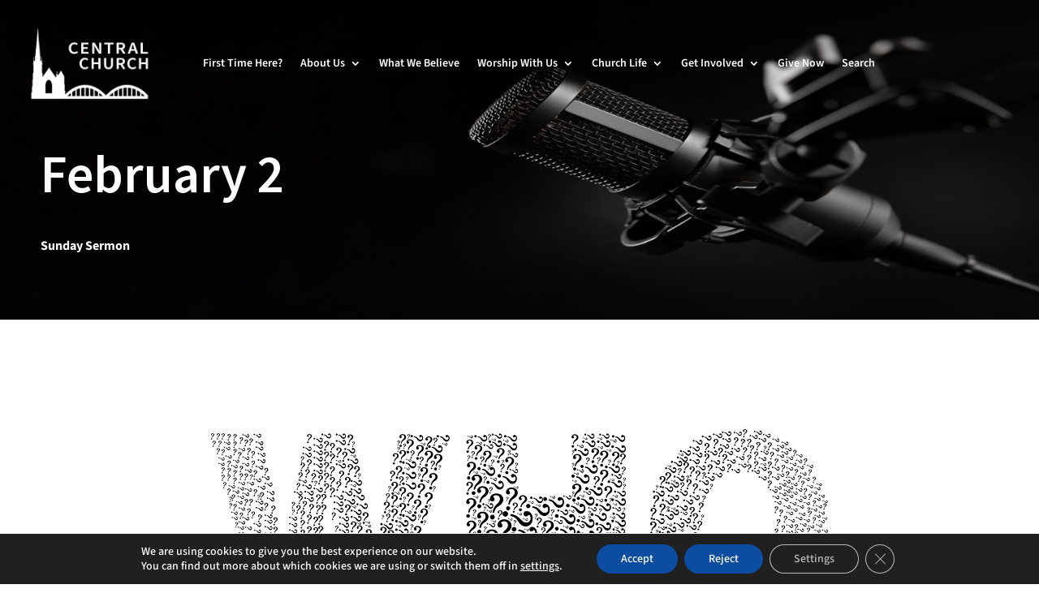

--- FILE ---
content_type: text/css; charset=utf-8
request_url: https://centralchurchcambridge.ca/wp-content/cache/min/1/wp-content/et-cache/28290/et-divi-dynamic-tb-286715-tb-286716-tb-292149-28290-late.css?ver=1766249270
body_size: -78
content:
@font-face{font-family:ETmodules;font-display:swap;src:url(//centralchurchcambridge.ca/wp-content/themes/Divi/core/admin/fonts/modules/social/modules.eot);src:url(//centralchurchcambridge.ca/wp-content/themes/Divi/core/admin/fonts/modules/social/modules.eot?#iefix) format("embedded-opentype"),url(//centralchurchcambridge.ca/wp-content/themes/Divi/core/admin/fonts/modules/social/modules.woff) format("woff"),url(//centralchurchcambridge.ca/wp-content/themes/Divi/core/admin/fonts/modules/social/modules.ttf) format("truetype"),url(//centralchurchcambridge.ca/wp-content/themes/Divi/core/admin/fonts/modules/social/modules.svg#ETmodules) format("svg");font-weight:400;font-style:normal}

--- FILE ---
content_type: text/css; charset=utf-8
request_url: https://centralchurchcambridge.ca/wp-content/cache/min/1/wp-content/themes/centralpres-child/style.css?ver=1766245763
body_size: 684
content:
#menu-main-menu li a{font-size:14px;font-weight:600;margin:0 0;color:#034378}#menu-main-menu .current-menu-item a{border-bottom:2px #333 solid}@media only screen and (max-width:1158px){#menu-main-menu{display:none}}.et_mobile_menu{margin-left:-100px;width:200px}.pa-vertical-menu .et-menu>li{padding-left:0;padding-right:0}.pa-vertical-menu .et_pb_menu__menu nav ul li{display:block;width:100%;margin:10px 0}.pa-vertical-menu .et_pb_menu__menu nav ul li a{padding:0!important}.pa-vertical-menu ul li a:before{font-family:'ETMODULES';content:'';text-align:center;vertical-align:middle;margin-right:8px;margin-left:0;color:#fff;font-size:1.3em;transition:all .75s ease}.pa-vertical-menu ul li a:hover:before{margin-left:7px;color:white!important;transition:all .75s ease}.pa-vertical-menu ul li.current-menu-item a:before{margin-left:7px;color:#ffffff!important}@media (max-width:980px){.et-db #et-boc .et-l .pa-vertical-menu .et_pb_menu__menu{display:flex}.et-db #et-boc .et-l .pa-vertical-menu .et_mobile_nav_menu{display:none}}.et_pb_menu_0_tb_header.et_pb_menu li.btn-donate a{padding:15px 20px!important;background-color:#034378!important;color:#fff!important;margin-top:-15px!important}.et_pb_menu_0_tb_header.et_pb_menu li.btn-donate a:hover{background-color:#000!important;color:#fff!important}@media only screen and (max-width:980px){.et_pb_menu_0_tb_header.et_pb_menu li.btn-donate a{margin-top:10px!important}}.hide-mobile-menu.et_pb_menu .et_pb_menu__menu,.hide-mobile-menu.et_pb_fullwidth_menu .et_pb_menu__menu{display:flex!important}.hide-mobile-menu .et_mobile_nav_menu{display:none}@media (max-width:980px){h1{font-size:50px!important}h2{font-size:40px!important}h3{font-size:30px!important}}.et_pb_text{word-wrap:normal}.btn-inline .et_pb_button_module_wrapper{display:inline-block;margin:0 5px}.cpc-page-title h1{color:#034378;font-size:65px!important}.simcal-tooltip-content h3,.simcal-tooltip-content h4{font-size:20px!important}.et_pb_pricing_table_wrap{align-items:normal}.et_pb_button{width:240px;text-align:center;vertical-align:center;font-size:16pt;text-transform:uppercase}.et_pb_button.btn-wide{width:auto!important;text-align:center;text-transform:uppercase}a#btn-watch,a#btn-beliefs{width:300px!important}.gform_wrapper .gform_footer input[type=submit]{font-size:16px;background-color:#056D75;border-width:0px!important;border-radius:0;letter-spacing:1px;color:#fff;padding:10px 25px!important}.gform_wrapper .gform_footer input[type=submit]:hover{background-color:#333;color:#fff;transition-duration:.2s}input.text,input.title,input[type=email],input[type=password],input[type=tel],input[type=text],select,textarea{background-color:#fff;border:1px solid #999!important;padding:2px;color:#4e4e4e;border-radius:4px}ul#menu-footer-menu{display:block}#menu-footer-menu a{text-align:right}.et_pb_filterable_portfolio_grid .et_pb_portfolio_item,.et_pb_gallery_grid .et_pb_gallery_item{display:block!important}

--- FILE ---
content_type: text/css; charset=utf-8
request_url: https://centralchurchcambridge.ca/wp-content/et-cache/28290/et-divi-dynamic-tb-286715-tb-286716-tb-292149-28290-late.css
body_size: -54
content:
@font-face{font-family:ETmodules;font-display:block;src:url(//centralchurchcambridge.ca/wp-content/themes/Divi/core/admin/fonts/modules/social/modules.eot);src:url(//centralchurchcambridge.ca/wp-content/themes/Divi/core/admin/fonts/modules/social/modules.eot?#iefix) format("embedded-opentype"),url(//centralchurchcambridge.ca/wp-content/themes/Divi/core/admin/fonts/modules/social/modules.woff) format("woff"),url(//centralchurchcambridge.ca/wp-content/themes/Divi/core/admin/fonts/modules/social/modules.ttf) format("truetype"),url(//centralchurchcambridge.ca/wp-content/themes/Divi/core/admin/fonts/modules/social/modules.svg#ETmodules) format("svg");font-weight:400;font-style:normal}